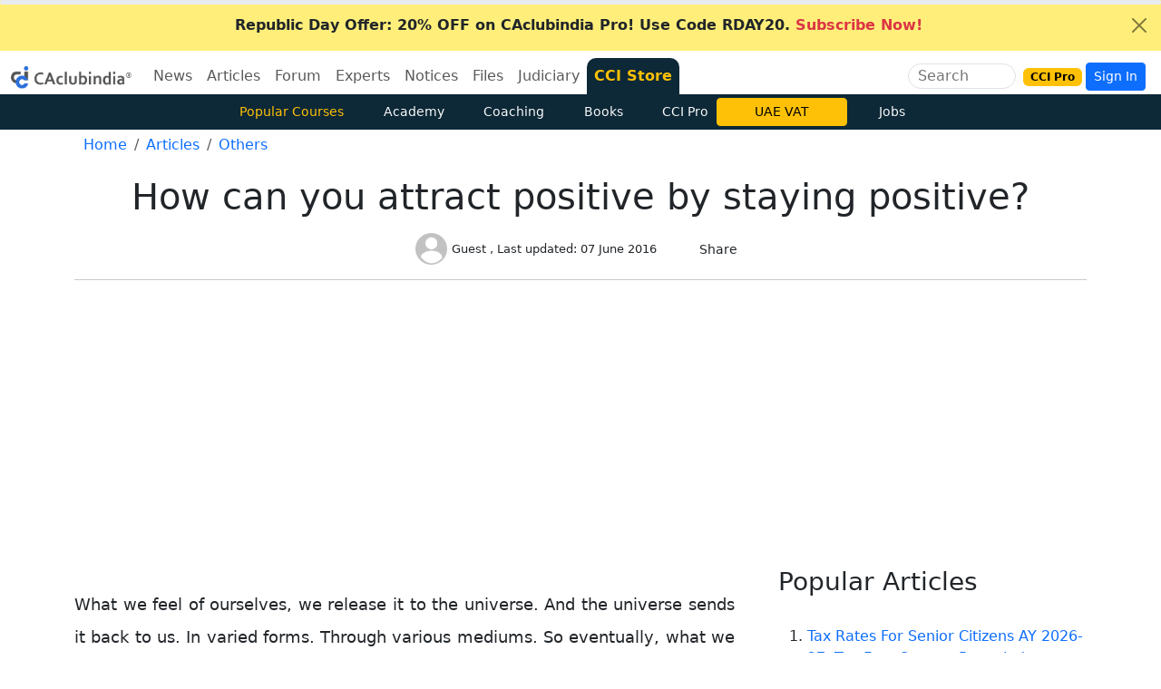

--- FILE ---
content_type: text/html
request_url: https://www.caclubindia.com/comments/comment_ajax5.asp?nomodal=1&uitem_id=27038&module_name=articles&totcom=3&m_name=articles_comment&webapp=0
body_size: 5279
content:

<meta name="viewport" content="width=device-width, initial-scale=1">

 
		<!--start-->

		

    <div class="d-flex">
    <div class="flex-shrink-0">

   
			<a href='/profile.asp?member_id=1371531'>
			
				<img class="rounded-circle" style="width: 54px; height: 54px;" alt="Amreeta panda" title="Amreeta panda" loading="lazy" src="/img/blank.png">
			
			</a>
			

      </div>
    <div class="flex-grow-1 ms-3 ft-page-comment">
	  <small class="float-end">
    
		<abbr>	09 June 2016</abbr>
    
	  </small>
	  
			<small><a href='/profile.asp?member_id=1371531' class="text-secondary" style="text-transform: uppercase">Amreeta panda</a></small><br />
			
<p class="mt-0 p-0">

Thank you.it was very useful.

</p>


<div class="msg_507221" class="float-end" style="text-align: center;background:#f1f1f1; color: green;"></div>

<br>
      <div class="replycomment507221 reply_toggle" style="display:none">
				<form class="contactForm" id="newcommentspan507221">
					<input type="hidden" value='27038' name="uitem_id">
						<input type="hidden" value='articles' name="module_name">
						<input type="hidden" value='articles_comment' name="m_name">
					<input type="hidden" value='507221' name="grouped_by">
					<textarea rows="2" name="comment_body" cols="36" class="form-control"></textarea>
					<input type="submit" value="Submit" name="B1" class="btn btn-primary btn-xs float-end">
					<div class="clearfix"></div>
				</form>
				</div>
<span class="newcommentspan507221" style="display:none"></span>
	  
		<!--start-->
		
		<!--start-->

		
		</div></div></div>
		

    <div class="d-flex">
    <div class="flex-shrink-0">

   
				<img class="rounded-circle" style="width: 54px; height: 54px;" alt="Guest" title="Guest" src="/img/blank.png">
			

      </div>
    <div class="flex-grow-1 ms-3 ft-page-comment">
	  <small class="float-end">
    
		<abbr>	07 June 2016</abbr>
    
	  </small>
	  
			<small>Anonymous</small><br />
			
<p class="mt-0 p-0">

nice 

</p>


<div class="msg_507145" class="float-end" style="text-align: center;background:#f1f1f1; color: green;"></div>

<br>
      <div class="replycomment507145 reply_toggle" style="display:none">
				<form class="contactForm" id="newcommentspan507145">
					<input type="hidden" value='27038' name="uitem_id">
						<input type="hidden" value='articles' name="module_name">
						<input type="hidden" value='articles_comment' name="m_name">
					<input type="hidden" value='507145' name="grouped_by">
					<textarea rows="2" name="comment_body" cols="36" class="form-control"></textarea>
					<input type="submit" value="Submit" name="B1" class="btn btn-primary btn-xs float-end">
					<div class="clearfix"></div>
				</form>
				</div>
<span class="newcommentspan507145" style="display:none"></span>
	  
		<!--start-->
		
		<!--start-->

		
		</div></div></div>
		

    <div class="d-flex">
    <div class="flex-shrink-0">

   
			<a href='/profile.asp?member_id=1543423'>
			
				<img class="rounded-circle" style="width: 54px; height: 54px;" alt="meenakshi" title="meenakshi" loading="lazy" src="/img/avatars/my_avatars/1543423.jpg">
			
			</a>
			

      </div>
    <div class="flex-grow-1 ms-3 ft-page-comment">
	  <small class="float-end">
    
		<abbr>	07 June 2016</abbr>
    
	  </small>
	  
			<small><a href='/profile.asp?member_id=1543423' class="text-secondary" style="text-transform: uppercase">meenakshi</a></small><br />
			
<p class="mt-0 p-0">

superb article Jaya... :)
keep writing n sharing.........

</p>


<div class="msg_507139" class="float-end" style="text-align: center;background:#f1f1f1; color: green;"></div>

<br>
      <div class="replycomment507139 reply_toggle" style="display:none">
				<form class="contactForm" id="newcommentspan507139">
					<input type="hidden" value='27038' name="uitem_id">
						<input type="hidden" value='articles' name="module_name">
						<input type="hidden" value='articles_comment' name="m_name">
					<input type="hidden" value='507139' name="grouped_by">
					<textarea rows="2" name="comment_body" cols="36" class="form-control"></textarea>
					<input type="submit" value="Submit" name="B1" class="btn btn-primary btn-xs float-end">
					<div class="clearfix"></div>
				</form>
				</div>
<span class="newcommentspan507139" style="display:none"></span>
	  
		<!--start-->
		

		</div></div>
		<div class="loadmorediv"></div>
	



								<!-- <textarea rows="3" name="comment_body" class="form-control" placeholder="Leave your comment now" data-bs-toggle="modal" data-bs-target=".bs-example-modal-lg"></textarea>
								<p align="center">
<br>
								<input type="button" value="Submit" name="B1" class="btn btn-primary"  data-bs-toggle="modal" data-bs-target=".bs-example-modal-lg">
								</p> -->

				<p align="center">
					Your are not logged in . Please login to post comments.
								<br class="spacer"><br class="spacer">
								
								
								<a href="/user_login.asp"  class="btn btn-primary">
								
								Click here to Login / Register</a>&nbsp;&nbsp;


				</p>
				 
<script>
linkdiv();
</script>
<style>
.ft-page-comment, .ft-page-comment p{
  overflow-wrap: break-word;
  word-wrap: break-word;
  overflow-wrap: anywhere
}
</style>


--- FILE ---
content_type: text/html; charset=utf-8
request_url: https://www.google.com/recaptcha/api2/aframe
body_size: 183
content:
<!DOCTYPE HTML><html><head><meta http-equiv="content-type" content="text/html; charset=UTF-8"></head><body><script nonce="lkaGI3R-gyqydKyyCHueMQ">/** Anti-fraud and anti-abuse applications only. See google.com/recaptcha */ try{var clients={'sodar':'https://pagead2.googlesyndication.com/pagead/sodar?'};window.addEventListener("message",function(a){try{if(a.source===window.parent){var b=JSON.parse(a.data);var c=clients[b['id']];if(c){var d=document.createElement('img');d.src=c+b['params']+'&rc='+(localStorage.getItem("rc::a")?sessionStorage.getItem("rc::b"):"");window.document.body.appendChild(d);sessionStorage.setItem("rc::e",parseInt(sessionStorage.getItem("rc::e")||0)+1);localStorage.setItem("rc::h",'1769230807454');}}}catch(b){}});window.parent.postMessage("_grecaptcha_ready", "*");}catch(b){}</script></body></html>

--- FILE ---
content_type: application/javascript
request_url: https://www.caclubindia.com/js_rp/comment_nested5_icon.js
body_size: 2207
content:
if(void 0===webapp)var webapp=0;$(document).ready(function(){$("#commentingboxnested").html('<div class="loader"> <div class="loader__dot loader__dot--left"></div> <div class="loader__dot loader__dot--middle"></div> <div class="loader__dot loader__dot--right"></div></div>'),$.ajax({method:"GET",url:"/comments/comment_ajax5.asp?nomodal=1",data:{uitem_id:uitem_id,module_name:module_name,totcom:totcom,m_name:m_name,webapp:webapp}}).done(function(d){inprocess=0,$("#commentingboxnested").html(d)}),$(document).on("click",".replybutton",function(d){$(".reply_toggle").hide("slow");var e=$(this).attr("comment_id");$(".replycomment"+e).show("slow")}),$(document).on("click",".loadclassajax",function(d){d.preventDefault(),$("."+jQuery(this).attr("divid")).html('<p align="center"><div class="loader"> <div class="loader__dot loader__dot--left"></div> <div class="loader__dot loader__dot--middle"></div> <div class="loader__dot loader__dot--right"></div></div></p>'),$("."+jQuery(this).attr("divid")).load(jQuery(this).attr("href"))}),$(document).on("click",".loadmore",function(d){d.preventDefault();var e=jQuery(this).attr("href"),t=jQuery(this).attr("offset");$(this).html('<p align="center"><div class="loader"> <div class="loader__dot loader__dot--left"></div> <div class="loader__dot loader__dot--middle"></div> <div class="loader__dot loader__dot--right"></div></div></p>'),$.ajax({method:"GET",url:e}).done(function(d){$(".loadingimg").hide(),$(".offset"+t).hide(),$(".loadmorediv:last").append(d)})}),$(document).on("submit",".contactForm",function(d){d.preventDefault();var e=$(this).serializeArray(),t=1;$(e).each(function(d){

	e[d].value.length<3&&"comment_body"==e[d].name&&(alert("Comment too Short or empty"),t=0)

	e[d].value.indexOf('http') > 0&&"comment_body"==e[d].name&&(alert("Sorry, comment cannot contains HTTP. Please fix it"),t=0)
	e[d].value.indexOf('href') > 0&&"comment_body"==e[d].name&&(alert("Sorry, comment cannot contains Html link tag. Please fix it"),t=0)

}),1==t&&(newid=$(this).attr("id"),$("."+newid).html('<p align="center"><div class="loader"> <div class="loader__dot loader__dot--left"></div> <div class="loader__dot loader__dot--middle"></div> <div class="loader__dot loader__dot--right"></div></div></p>'),$("."+newid).show(),$.post("/comments/comment_update_ajax5.asp",$.param(e),function(d){$("#"+newid).hide(),$("."+newid).html(d)}))})});
